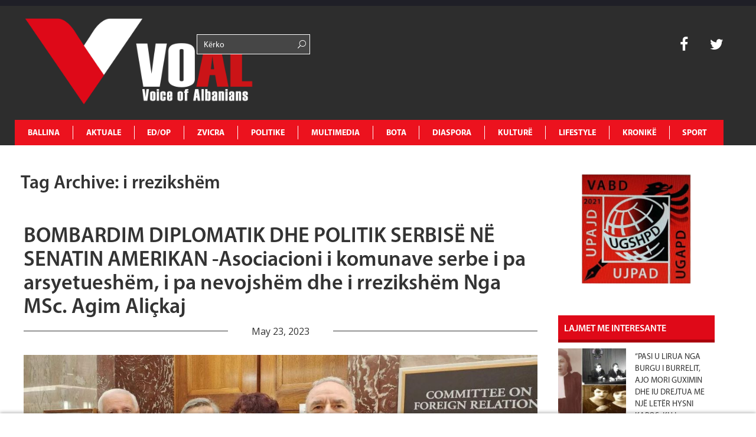

--- FILE ---
content_type: text/html; charset=utf-8
request_url: https://www.google.com/recaptcha/api2/aframe
body_size: 267
content:
<!DOCTYPE HTML><html><head><meta http-equiv="content-type" content="text/html; charset=UTF-8"></head><body><script nonce="dHRVk4t_GGT_WnPwS4o3uw">/** Anti-fraud and anti-abuse applications only. See google.com/recaptcha */ try{var clients={'sodar':'https://pagead2.googlesyndication.com/pagead/sodar?'};window.addEventListener("message",function(a){try{if(a.source===window.parent){var b=JSON.parse(a.data);var c=clients[b['id']];if(c){var d=document.createElement('img');d.src=c+b['params']+'&rc='+(localStorage.getItem("rc::a")?sessionStorage.getItem("rc::b"):"");window.document.body.appendChild(d);sessionStorage.setItem("rc::e",parseInt(sessionStorage.getItem("rc::e")||0)+1);localStorage.setItem("rc::h",'1768759782997');}}}catch(b){}});window.parent.postMessage("_grecaptcha_ready", "*");}catch(b){}</script></body></html>